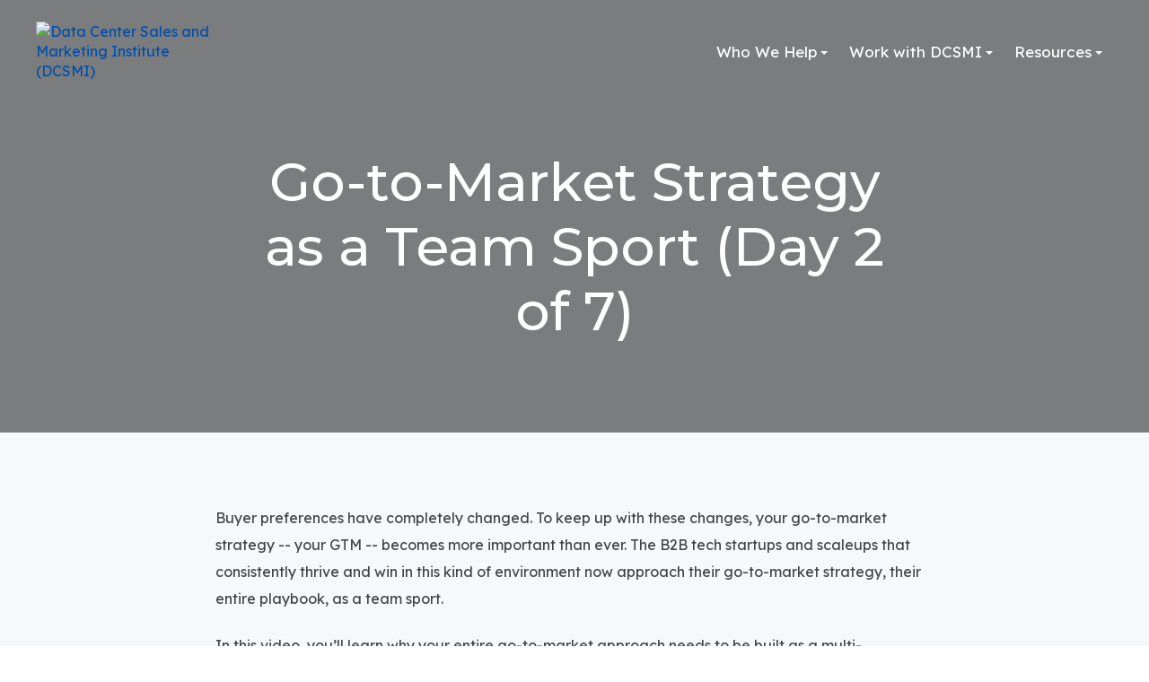

--- FILE ---
content_type: text/html; charset=UTF-8
request_url: https://www.dcsmi.com/go-to-market-strategy-101/go-to-market-strategy-as-a-team-sport
body_size: 12667
content:
<!doctype html><html lang="en"><head>
    <meta charset="utf-8">
    <title>Go-to-Market Strategy as a Team Sport (Day 2 of 7)</title>
    <link rel="shortcut icon" href="https://www.dcsmi.com/hubfs/1426642_SPHomeRunDesignNew_Hires_SocMedIcon_WhiteBG_080922-1.png">
    <meta name="description" content="Do you manage your go-to-market strategy as a team sport? Learn why your entire go-to-market approach needs to be built as a multi-disciplinary team sport.">
    
		
		
		
      
		
		
    
    <meta name="viewport" content="width=device-width, initial-scale=1">

    <script src="/hs/hsstatic/jquery-libs/static-1.1/jquery/jquery-1.7.1.js"></script>
<script>hsjQuery = window['jQuery'];</script>
    <meta property="og:description" content="Do you manage your go-to-market strategy as a team sport? Learn why your entire go-to-market approach needs to be built as a multi-disciplinary team sport.">
    <meta property="og:title" content="Go-to-Market Strategy as a Team Sport (Day 2 of 7)">
    <meta name="twitter:description" content="Do you manage your go-to-market strategy as a team sport? Learn why your entire go-to-market approach needs to be built as a multi-disciplinary team sport.">
    <meta name="twitter:title" content="Go-to-Market Strategy as a Team Sport (Day 2 of 7)">

    

    
    <style>
a.cta_button{-moz-box-sizing:content-box !important;-webkit-box-sizing:content-box !important;box-sizing:content-box !important;vertical-align:middle}.hs-breadcrumb-menu{list-style-type:none;margin:0px 0px 0px 0px;padding:0px 0px 0px 0px}.hs-breadcrumb-menu-item{float:left;padding:10px 0px 10px 10px}.hs-breadcrumb-menu-divider:before{content:'›';padding-left:10px}.hs-featured-image-link{border:0}.hs-featured-image{float:right;margin:0 0 20px 20px;max-width:50%}@media (max-width: 568px){.hs-featured-image{float:none;margin:0;width:100%;max-width:100%}}.hs-screen-reader-text{clip:rect(1px, 1px, 1px, 1px);height:1px;overflow:hidden;position:absolute !important;width:1px}
</style>

<link rel="stylesheet" href="https://www.dcsmi.com/hubfs/hub_generated/template_assets/1/52881881621/1768612277031/template_main.min.css">
<link rel="stylesheet" href="https://www.dcsmi.com/hubfs/hub_generated/template_assets/1/52881880987/1768612276744/template__aos.min.css">

  <style type="text/css">
    
    
			
    
    
    
    
    
    
    .header-main--fixed .header-main__container {
      background: rgba(242, 243, 245, 1.0);
    }
    
    .header-main__logo img {
      max-width: 200px;
    }
    
    .header-main--fixed .header-main__logo img {
      max-width: 133.33333333333334px;
    }
    
    
      .header-main--fixed .header-main__color-logo { display: block; }
      .header-main--fixed .header-main__white-logo { display: none; }
    
    
    @media (max-width: 1200px) {
      .header-main__logo img {
        max-width: 162.07455429497568px;
      }
    }
    
    
    
    
    

    
		
		  @media (min-width: 1200px) {
				.flyouts .hs-menu-depth-1.hs-item-has-children > a:after {
					border-top: 4px solid;
					border-right: 4px solid transparent;
					border-left: 4px solid transparent;
				}
				
				.flyouts .hs-menu-depth-1 ul .hs-item-has-children > a:after {
					border-top: 4px solid transparent;
					border-bottom: 4px solid transparent;
					border-left: 4px solid;
					position: absolute;
					top: 50%;
					transform: translateY(-33%);
					right: 12px;
				}
				
				.flyouts .hs-menu-depth-1 ul .hs-item-has-children > a:after,
				.flyouts .hs-menu-depth-1.hs-item-has-children > a:after {
					display: inline-block;
					width: 0;
					height: 0;
					margin-left: 4px;
					vertical-align: middle;
					content: "";
				}
			}
		
		
    .hs-menu-wrapper.flyouts .hs-menu-children-wrapper {
      background: rgba(255, 255, 255, 1.0);
      
    }
    
    @media (min-width: 1200px) {
      .hs-menu-wrapper.flyouts .hs-menu-children-wrapper {
        padding: 7px 10px;
        border-radius: 6px;
      }
    }
    
    .hs-menu-wrapper.flyouts .hs-menu-depth-1 > .hs-menu-children-wrapper:after {
      border-bottom-color: rgba(255, 255, 255, 1.0);
    }
    
    .hs-menu-wrapper.flyouts .hs-menu-children-wrapper a,
    .header-main__language-switcher .lang_list_class li a {
      font-size: 15px;
    }
		
		
    
    
    
    .header-main__menu-nav-wrapper .hs-menu-wrapper > ul > li > a:not(.header-main__cta),
    .header-main__language-switcher-label-current {
      
      text-transform: none;
      letter-spacing: 0px;
      font-size: 17px;
    }
    
    @media (min-width: 1200px) {
      .header-main:not(.header-main--fixed) .header-main__menu-nav-wrapper .hs-menu-wrapper > ul > li > a:not(.header-main__cta),
      .header-main:not(.header-main--fixed) .header-main__language-switcher-label-current {
        color: rgba(255, 255, 255, 1.0);
      }
      
      .header-main:not(.header-main--fixed) .header-main__container--white-with-navigation .header-main__menu-nav-wrapper .hs-menu-wrapper > ul > li > a:not(.header-main__cta) {
        color: #444;
      }

      .header-main:not(.header-main--fixed) .header-main__menu-nav-wrapper .hs-menu-wrapper > ul > li > a:not(.header-main__cta):hover {
        color: rgba(72, 130, 194, 1.0);
      }
      
      .header-main:not(.header-main--fixed) .header-main__container--white-with-navigation .header-main__menu-nav-wrapper .hs-menu-wrapper > ul > li > a:not(.header-main__cta):hover {
        color: #004EAF;
      }
      
      .header-main__language-switcher svg {
        fill: rgba(255, 255, 255, 1.0);
      }
      
      .header-main--fixed .hs-menu-wrapper > ul > li > a:not(.header-main__cta),
      .header-main--fixed .header-main__language-switcher-label-current {
        color: rgba(73, 74, 82, 1.0);
      }
    }
    
		.header-main--fixed .hs-menu-wrapper > ul > li > a:not(.header-main__cta):hover {
			opacity: .7;
		}
		
		
		
		.header-main__menu-nav-wrapper .hs-menu-wrapper > ul > li > a {
			padding: 0 12px;
		}
		
		@media (min-width: 1200px) {
			.header-main__menu-nav-wrapper .hs-menu-wrapper > ul > li > a {
				padding: 12px 12px;
			}
		}

		.header-main__menu-nav-wrapper .hs-menu-children-wrapper a,
    .header-main__language-switcher .lang_list_class li a {
      color: #004EAF;
      padding: 7px 10px;
      text-transform: none;
      letter-spacing: 0px;
    }
		
		@media (max-width: 1200px) {
			.header-main__menu-nav-wrapper .hs-menu-children-wrapper a {
				padding: 0 10px;
			}
		}
		
    .header-main__menu-nav-wrapper .hs-menu-children-wrapper a:hover,
    .header-main__language-switcher .lang_list_class li a:hover {
      color: #fff;
      background: #004EAF;
      padding-left: 14px;
			border-radius: 6px;
    }
		
		@media (max-width: 1200px) {
			.header-main__cta {
				font-size: 17px;
			}

			.header-main__language-switcher .lang_list_class li:first-child {
				border-radius: 6px 6px 0 0;
			}

			.header-main__language-switcher .lang_list_class li:last-child {
				border-radius: 0 0 6px 6px;
			}
    
			.header-main__language-switcher .lang_list_class {
				border-radius: 6px;
			}
		}
    
		
		
		
    
		
		  .top-bar--mobile {
				padding: 15px;
			}
		
  </style>


  <style>
    footer {
      background-color: rgba(242, 243, 245, 1.0);
    }
    
    footer * {
      color: #494A52;
    }
    
		
		
		.footer__main {
			flex: 0 350px;
		}
		
		.footer__social-link a {
			background: rgba(73, 74, 82, 0.12);
		}

		.footer__social-link a:hover {
			background: rgba(73, 74, 82, 0.34);
		}
		
    .footer__menu .hs-menu-depth-1 > a {
			text-transform: normal;
			margin-bottom: 0px;
		}
  </style>

<style>
  @font-face {
    font-family: "Montserrat";
    font-weight: 500;
    font-style: normal;
    font-display: swap;
    src: url("/_hcms/googlefonts/Montserrat/500.woff2") format("woff2"), url("/_hcms/googlefonts/Montserrat/500.woff") format("woff");
  }
  @font-face {
    font-family: "Montserrat";
    font-weight: 400;
    font-style: normal;
    font-display: swap;
    src: url("/_hcms/googlefonts/Montserrat/regular.woff2") format("woff2"), url("/_hcms/googlefonts/Montserrat/regular.woff") format("woff");
  }
  @font-face {
    font-family: "Montserrat";
    font-weight: 700;
    font-style: normal;
    font-display: swap;
    src: url("/_hcms/googlefonts/Montserrat/700.woff2") format("woff2"), url("/_hcms/googlefonts/Montserrat/700.woff") format("woff");
  }
  @font-face {
    font-family: "Lexend";
    font-weight: 400;
    font-style: normal;
    font-display: swap;
    src: url("/_hcms/googlefonts/Lexend/regular.woff2") format("woff2"), url("/_hcms/googlefonts/Lexend/regular.woff") format("woff");
  }
  @font-face {
    font-family: "Lexend";
    font-weight: 700;
    font-style: normal;
    font-display: swap;
    src: url("/_hcms/googlefonts/Lexend/700.woff2") format("woff2"), url("/_hcms/googlefonts/Lexend/700.woff") format("woff");
  }
</style>

    <script type="application/ld+json">
{
  "mainEntityOfPage" : {
    "@type" : "WebPage",
    "@id" : "https://www.dcsmi.com/go-to-market-strategy-101/go-to-market-strategy-as-a-team-sport"
  },
  "author" : {
    "name" : "Joshua Feinberg",
    "url" : "https://www.dcsmi.com/go-to-market-strategy-101/author/joshua-feinberg",
    "@type" : "Person"
  },
  "headline" : "Go-to-Market Strategy as a Team Sport (Day 2 of 7)",
  "datePublished" : "2022-12-13T15:55:41.000Z",
  "dateModified" : "2022-12-13T15:55:41.902Z",
  "publisher" : {
    "name" : "DCSMI, Inc.",
    "logo" : {
      "url" : "https://www.dcsmi.com/hubfs/DCSMI%20Logo%201280%20x%20720.png",
      "@type" : "ImageObject"
    },
    "@type" : "Organization"
  },
  "@context" : "https://schema.org",
  "@type" : "BlogPosting",
  "image" : [ "https://www.dcsmi.com/hubfs/Go-to-Market%20Strategy%20as%20a%20Team%20Sport%20(1200%20%C3%97%20627%20px).png" ]
}
</script>

<script src="https://www.dcsmi.com/hubfs/hub_generated/template_assets/1/52881881473/1768612276838/template_bundle.min.js"></script>
<script type="application/ld+json">
{"@context":"https://schema.org","@type":"VideoObject","contentUrl":"https://20590.fs1.hubspotusercontent-na1.net/hubfs/20590/Go-to-Market%20Strategy%20101/Go-to-Market-Strategy-as-a-Team-Sport-HubSpotVideo.mp4","dateModified":"2025-10-20T21:13:23.473Z","description":"Buyer preferences have completely changed. To keep up with these changes, your go-to-market strategy -- your GTM -- becomes more important than ever. The B2B tech startups and scaleups that consistently thrive and win in this kind of environment now approach their go-to-market strategy, their entire playbook, as a team sport.\n\nIn this video, you’ll learn why your entire go-to-market approach needs to be built as a multi-disciplinary team sport -- and what players your team must have to succeed with its growth plans and achieve its goals.","duration":"PT5M3.973S","height":1080,"name":"Go-to-Market Strategy as a Team Sport","thumbnailUrl":"https://api-na1.hubapi.com/filemanager/api/v3/files/thumbnail-redirect/94808311812?portalId=20590&size=medium","uploadDate":"2022-12-09T21:54:19.026Z","width":1920}</script>


    

<!-- Google tag (gtag.js) -->
<script async src="https://www.googletagmanager.com/gtag/js?id=AW-953613680"></script>
<script>
  window.dataLayer = window.dataLayer || [];
  function gtag(){dataLayer.push(arguments);}
  gtag('js', new Date());

  gtag('config', 'AW-953613680');
</script>
<link href="http://fonts.googleapis.com/css?family=Source+Sans+Pro:300,400,600,700" rel="stylesheet" type="text/css">
<link href="http://fonts.googleapis.com/css?family=Bitter:400,700" rel="stylesheet" type="text/css">
<link href="https://www.dcsmi.com/hs-fs/file-549530155-css/New_Images/js/flex-2.css" rel="stylesheet" type="text/css">
<script type="text/javascript" src="https://www.dcsmi.com/hs-fs/file-547602237-js/New_Images/js/jquery.flexslider-min.js"></script>
<link href="https://www.dcsmi.com/hs-fs/file-553831855-css/New_Images/js/jquery.sidr.light.css" rel="stylesheet" type="text/css">
<script type="text/javascript" src="https://www.dcsmi.com/hs-fs/file-553792650-js/New_Images/js/jquery.sidr.min.js"></script>

<script type="text/javascript">
/* <![CDATA[ */
var google_conversion_id = 953613680;
var google_custom_params = window.google_tag_params;
var google_remarketing_only = true;
/* ]]> */
</script>
<script type="text/javascript" src="//www.googleadservices.com/pagead/conversion.js">
</script>

<script src="https://www.sphomerun.com/hs-fs/hub/20590/hub_generated/template_assets/1495218760488/custom/page/Relentless/CompanyMain.min.js"></script>

<script type="text/javascript"> adroll_adv_id = "RMLEIPMZS5DK5JNXIAAWRJ"; adroll_pix_id = "ITEMG4M7QNF7NLXKHVON6T"; adroll_version = "2.0";  (function(w, d, e, o, a) { w.__adroll_loaded = true; w.adroll = w.adroll || []; w.adroll.f = [ 'setProperties', 'identify', 'track' ]; var roundtripUrl = "https://s.adroll.com/j/" + adroll_adv_id + "/roundtrip.js"; for (a = 0; a < w.adroll.f.length; a++) { w.adroll[w.adroll.f[a]] = w.adroll[w.adroll.f[a]] || (function(n) { return function() { w.adroll.push([ n, arguments ]) } })(w.adroll.f[a]) }  e = d.createElement('script'); o = d.getElementsByTagName('script')[0]; e.async = 1; e.src = roundtripUrl; o.parentNode.insertBefore(e, o); })(window, document); adroll.track("pageView"); </script> 
<meta name="facebook-domain-verification" content="320tvb1wla7u8s1t73s8438xn5t3tz">
<link rel="amphtml" href="https://www.dcsmi.com/go-to-market-strategy-101/go-to-market-strategy-as-a-team-sport?hs_amp=true">

<meta property="og:image" content="https://www.dcsmi.com/hubfs/Go-to-Market%20Strategy%20as%20a%20Team%20Sport%20(1200%20%C3%97%20627%20px).png">
<meta property="og:image:width" content="1200">
<meta property="og:image:height" content="627">
<meta property="og:image:alt" content="Go-to-Market Strategy as a Team Sport (Day 2 of 7)">
<meta name="twitter:image" content="https://www.dcsmi.com/hubfs/Go-to-Market%20Strategy%20as%20a%20Team%20Sport%20(1200%20%C3%97%20627%20px).png">
<meta name="twitter:image:alt" content="Go-to-Market Strategy as a Team Sport (Day 2 of 7)">

<meta property="og:url" content="https://www.dcsmi.com/go-to-market-strategy-101/go-to-market-strategy-as-a-team-sport">
<meta name="twitter:card" content="summary_large_image">

<link rel="canonical" href="https://www.dcsmi.com/go-to-market-strategy-101/go-to-market-strategy-as-a-team-sport">

<meta property="og:type" content="article">
<link rel="alternate" type="application/rss+xml" href="https://www.dcsmi.com/go-to-market-strategy-101/rss.xml">
<meta name="twitter:domain" content="www.dcsmi.com">
<script src="//platform.linkedin.com/in.js" type="text/javascript">
    lang: en_US
</script>

<meta http-equiv="content-language" content="en">






  <meta name="generator" content="HubSpot"></head>
  
	
	
  
  <body>
    <div class="body-wrapper   hs-content-id-94966798380 hs-blog-post hs-content-path-go-to-market-strategy-101-go-to-market-strategy-as hs-content-name-go-to-market-strategy-as-a-team-sport-day-2-of-7 hs-blog-name-go-to-market-strategy-101-free-7-day-ecourse hs-blog-id-94912224895 body-wrapper--default">
      
        <div id="hs_cos_wrapper_header" class="hs_cos_wrapper hs_cos_wrapper_widget hs_cos_wrapper_type_module" style="" data-hs-cos-general-type="widget" data-hs-cos-type="module">





<header class="header-main header-main--default sticky-menu-on " id="">
  

  <div class="row-fluid-wrapper header-main__container header-main__container--default">
    <div class="row-fluid">
      <div class="content-wrapper space-between">

        <div class="header-main__logo">
          
					
          
            
          

					
					
						
						
						<a href="/">
							<img src="https://www.dcsmi.com/hs-fs/hubfs/SPHR%20Logo%201280%20x%20720.png?width=1280&amp;height=720&amp;name=SPHR%20Logo%201280%20x%20720.png" alt="SP Home Run Inc." width="1280" height="720" class="header-main__white-logo false hide" srcset="https://www.dcsmi.com/hs-fs/hubfs/SPHR%20Logo%201280%20x%20720.png?width=640&amp;height=360&amp;name=SPHR%20Logo%201280%20x%20720.png 640w, https://www.dcsmi.com/hs-fs/hubfs/SPHR%20Logo%201280%20x%20720.png?width=1280&amp;height=720&amp;name=SPHR%20Logo%201280%20x%20720.png 1280w, https://www.dcsmi.com/hs-fs/hubfs/SPHR%20Logo%201280%20x%20720.png?width=1920&amp;height=1080&amp;name=SPHR%20Logo%201280%20x%20720.png 1920w, https://www.dcsmi.com/hs-fs/hubfs/SPHR%20Logo%201280%20x%20720.png?width=2560&amp;height=1440&amp;name=SPHR%20Logo%201280%20x%20720.png 2560w, https://www.dcsmi.com/hs-fs/hubfs/SPHR%20Logo%201280%20x%20720.png?width=3200&amp;height=1800&amp;name=SPHR%20Logo%201280%20x%20720.png 3200w, https://www.dcsmi.com/hs-fs/hubfs/SPHR%20Logo%201280%20x%20720.png?width=3840&amp;height=2160&amp;name=SPHR%20Logo%201280%20x%20720.png 3840w" sizes="(max-width: 1280px) 100vw, 1280px">
					  </a>
					

					
					
						
						
						<a href="/">
							<img src="https://www.dcsmi.com/hs-fs/hubfs/DCSMI%20Logo%201280%20x%20720.png?width=1280&amp;height=720&amp;name=DCSMI%20Logo%201280%20x%20720.png" alt="Data Center Sales and Marketing Institute (DCSMI)" width="1280" height="720" class="header-main__color-logo " srcset="https://www.dcsmi.com/hs-fs/hubfs/DCSMI%20Logo%201280%20x%20720.png?width=640&amp;height=360&amp;name=DCSMI%20Logo%201280%20x%20720.png 640w, https://www.dcsmi.com/hs-fs/hubfs/DCSMI%20Logo%201280%20x%20720.png?width=1280&amp;height=720&amp;name=DCSMI%20Logo%201280%20x%20720.png 1280w, https://www.dcsmi.com/hs-fs/hubfs/DCSMI%20Logo%201280%20x%20720.png?width=1920&amp;height=1080&amp;name=DCSMI%20Logo%201280%20x%20720.png 1920w, https://www.dcsmi.com/hs-fs/hubfs/DCSMI%20Logo%201280%20x%20720.png?width=2560&amp;height=1440&amp;name=DCSMI%20Logo%201280%20x%20720.png 2560w, https://www.dcsmi.com/hs-fs/hubfs/DCSMI%20Logo%201280%20x%20720.png?width=3200&amp;height=1800&amp;name=DCSMI%20Logo%201280%20x%20720.png 3200w, https://www.dcsmi.com/hs-fs/hubfs/DCSMI%20Logo%201280%20x%20720.png?width=3840&amp;height=2160&amp;name=DCSMI%20Logo%201280%20x%20720.png 3840w" sizes="(max-width: 1280px) 100vw, 1280px">
							<span class="hide-text">SP Home Run Inc.</span>
					  </a>
					
        </div>

        
        
          <div class="header-main__menu-nav-container">
            <div class="header-main__menu-nav-wrapper">
              <div id="hs_menu_wrapper_header_" class="hs-menu-wrapper active-branch flyouts hs-menu-flow-horizontal" role="navigation" data-sitemap-name="default" data-menu-id="149772281231" aria-label="Navigation Menu">
 <ul role="menu">
  <li class="hs-menu-item hs-menu-depth-1 hs-item-has-children" role="none"><a href="https://www.dcsmi.com/who-we-help-dcsmi-the-data-center-sales-marketing-institute" aria-haspopup="true" aria-expanded="false" role="menuitem">Who We Help</a>
   <ul role="menu" class="hs-menu-children-wrapper">
    <li class="hs-menu-item hs-menu-depth-2 hs-item-has-children" role="none"><a href="https://www.dcsmi.com/data-center-go-to-market-gtm-teams" role="menuitem">Data Center Go-to-Market Teams</a>
     <ul role="menu" class="hs-menu-children-wrapper">
      <li class="hs-menu-item hs-menu-depth-3" role="none"><a href="https://www.dcsmi.com/data-center-sales-teams-and-chief-revenue-officers-cros" role="menuitem">Data Center Sales Leader/CRO</a></li>
      <li class="hs-menu-item hs-menu-depth-3" role="none"><a href="https://www.dcsmi.com/data-center-marketing-teams-and-chief-marketing-officers-cmos" role="menuitem">Data Center Marketing Leader/CMO</a></li>
      <li class="hs-menu-item hs-menu-depth-3" role="none"><a href="https://www.dcsmi.com/data-center-customer-success-cs-teams" role="menuitem">Data Center Customer Success Leader/CCO</a></li>
      <li class="hs-menu-item hs-menu-depth-3" role="none"><a href="https://www.dcsmi.com/data-center-product-managers-and-their-leaders" role="menuitem">Data Center Product Leader/CPO</a></li>
      <li class="hs-menu-item hs-menu-depth-3" role="none"><a href="https://www.dcsmi.com/data-center-channel-partner-teams-and-channel-chiefs" role="menuitem">Data Center Channel Partner Leader/Chief</a></li>
      <li class="hs-menu-item hs-menu-depth-3" role="none"><a href="https://www.dcsmi.com/data-center-provider-ceos-colocation-wholesale-hyperscale-or-edge" role="menuitem">Data Center C-Level Executive Sponsor</a></li>
     </ul></li>
    <li class="hs-menu-item hs-menu-depth-2 hs-item-has-children" role="none"><a href="https://www.dcsmi.com/data-center-providers-and-go-to-market-strategy-gtm-for-growth" role="menuitem">Data Center Providers</a>
     <ul role="menu" class="hs-menu-children-wrapper">
      <li class="hs-menu-item hs-menu-depth-3" role="none"><a href="https://www.dcsmi.com/colocation-data-center-providers-and-go-to-market-strategy-gtm-for-growth" role="menuitem">Colocation Data Center Providers</a></li>
      <li class="hs-menu-item hs-menu-depth-3" role="none"><a href="https://www.dcsmi.com/wholesale-data-center-providers-and-go-to-market-strategy-gtm-for-growth" role="menuitem">Wholesale Data Center Providers</a></li>
      <li class="hs-menu-item hs-menu-depth-3" role="none"><a href="https://www.dcsmi.com/hyperscale-data-center-providers-and-go-to-market-strategy-gtm-for-growth" role="menuitem">Hyperscale Data Center Providers</a></li>
      <li class="hs-menu-item hs-menu-depth-3" role="none"><a href="https://www.dcsmi.com/edge-data-center-providers-and-go-to-market-strategy-gtm-for-growth" role="menuitem">Edge Data Center Providers</a></li>
      <li class="hs-menu-item hs-menu-depth-3" role="none"><a href="https://www.dcsmi.com/modular-data-center-providers-and-go-to-market-strategy-gtm-for-growth" role="menuitem">Modular Data Center Providers</a></li>
     </ul></li>
    <li class="hs-menu-item hs-menu-depth-2" role="none"><a href="https://www.dcsmi.com/data-center-technology-companies-and-go-to-market-strategy-gtm-for-growth" role="menuitem">Data Center Technology Companies</a></li>
    <li class="hs-menu-item hs-menu-depth-2" role="none"><a href="https://www.dcsmi.com/data-center-facilities-companies-and-go-to-market-strategy-gtm-for-growth" role="menuitem">Data Center Facilities Companies</a></li>
    <li class="hs-menu-item hs-menu-depth-2" role="none"><a href="https://www.dcsmi.com/data-center-construction-data-center-real-estate-companies-and-go-to-market-strategy-gtm-for-growth" role="menuitem">Data Center Construction and Real Estate Companies</a></li>
    <li class="hs-menu-item hs-menu-depth-2" role="none"><a href="https://www.dcsmi.com/data-center-sales-and-marketing-companies-and-go-to-market-strategy-gtm-for-growth" role="menuitem">Data Center Sales and Marketing Companies</a></li>
   </ul></li>
  <li class="hs-menu-item hs-menu-depth-1 hs-item-has-children" role="none"><a href="https://www.dcsmi.com/dcsmi-professional-services-modern-go-to-market-for-the-data-center-industry-lp" aria-haspopup="true" aria-expanded="false" role="menuitem">Work with DCSMI</a>
   <ul role="menu" class="hs-menu-children-wrapper">
    <li class="hs-menu-item hs-menu-depth-2" role="none"><a href="https://www.dcsmi.com/quick" role="menuitem" target="_blank" rel="noopener">Quick Connect</a></li>
    <li class="hs-menu-item hs-menu-depth-2" role="none"><a href="https://www.dcsmi.com/dcsmi-decision-makers-mastermind-modernize-your-go-to-market-win-more-deals-lp" role="menuitem">Mastermind</a></li>
    <li class="hs-menu-item hs-menu-depth-2" role="none"><a href="https://www.dcsmi.com/dcsmi-thought-leadership-launchpad-lp" role="menuitem">Launchpad</a></li>
    <li class="hs-menu-item hs-menu-depth-2" role="none"><a href="https://www.dcsmi.com/dcsmi-organic-thought-leadership-accelerator-lp" role="menuitem">Accelerator</a></li>
   </ul></li>
  <li class="hs-menu-item hs-menu-depth-1 hs-item-has-children" role="none"><a href="javascript:;" aria-haspopup="true" aria-expanded="false" role="menuitem">Resources</a>
   <ul role="menu" class="hs-menu-children-wrapper">
    <li class="hs-menu-item hs-menu-depth-2" role="none"><a href="https://www.dcsmi.com/training-courses-and-blueprints-on-go-to-market-strategy-lp" role="menuitem">Training Courses and Blueprints</a></li>
    <li class="hs-menu-item hs-menu-depth-2" role="none"><a href="https://www.dcsmi.com/data-center-sales-and-marketing-newsletter-dcsmi-lp" role="menuitem">Data Center Sales and Marketing Newsletter</a></li>
    <li class="hs-menu-item hs-menu-depth-2" role="none"><a href="https://www.dcsmi.com/podcast" role="menuitem" target="_blank" rel="noopener">Data Center Go-to-Market Podcast</a></li>
    <li class="hs-menu-item hs-menu-depth-2" role="none"><a href="https://www.dcsmi.com/data-center-sales-and-marketing-webinars-lp" role="menuitem">Data Center Sales and Marketing Webinars</a></li>
    <li class="hs-menu-item hs-menu-depth-2" role="none"><a href="https://www.dcsmi.com/blog" role="menuitem">Data Center Sales and Marketing Blog</a></li>
    <li class="hs-menu-item hs-menu-depth-2" role="none"><a href="https://www.dcsmi.com/frequently-asked-questions-faqs-about-the-data-center-sales-marketing-institute" role="menuitem">Frequently Asked Questions (FAQs)</a></li>
    <li class="hs-menu-item hs-menu-depth-2" role="none"><a href="https://www.dcsmi.com/about-the-data-center-sales-and-marketing-institute" role="menuitem">About DCSMI</a></li>
    <li class="hs-menu-item hs-menu-depth-2" role="none"><a href="https://www.dcsmi.com/contact-dcsmi-the-data-center-sales-and-marketing-institute" role="menuitem">Contact DCSMI</a></li>
   </ul></li>
 </ul>
</div>
							
							
							
							
							
							
							
							
							
								
							
              
              
							
							
              
							
            </div>
          </div>

          <a class="header-main__mobile-menu-btn hide-on-desktop">
            <span></span>
            <span></span>
            <span></span>
          </a>
        
      </div><!-- .content-wrapper.space-between -->
    </div><!-- .row-fluid -->
  </div><!-- .row-fluid-wrapper.header-main__container -->
</header>





</div>
      

      
<main class="body-container-wrapper">
  <div class="body-container body-container--blog-post">
		
		<div class="banner banner--blog" style="background-image:url(https://www.sphomerun.com/hubfs/SPHR%20Headers%200821.png)">
			<div class="banner__inner">
				<h1><span id="hs_cos_wrapper_name" class="hs_cos_wrapper hs_cos_wrapper_meta_field hs_cos_wrapper_type_text" style="" data-hs-cos-general-type="meta_field" data-hs-cos-type="text">Go-to-Market Strategy as a Team Sport (Day 2 of 7)</span></h1>
	
<!--	commented out blog publish date time in blog post header   -->		
<!--		  -->		
		
				
			</div>
		</div>
		
		
		<div class="content-wrapper dnd-section">
			<article class="blog-post">
				<span id="hs_cos_wrapper_post_body" class="hs_cos_wrapper hs_cos_wrapper_meta_field hs_cos_wrapper_type_rich_text" style="" data-hs-cos-general-type="meta_field" data-hs-cos-type="rich_text"><p>Buyer preferences have completely changed. To keep up with these changes, your go-to-market strategy -- your GTM -- becomes more important than ever. The B2B tech startups and scaleups that consistently thrive and win in this kind of environment now approach their go-to-market strategy, their entire playbook, as a team sport.</p>
<p>In this video, you’ll learn why your entire go-to-market approach needs to be built as a multi-disciplinary team sport -- and what players your team must have to succeed with its growth plans and achieve its goals.</p>
<!--more-->
<p>&nbsp;</p>
<p>&nbsp;</p>
<div class="hs-video-widget" data-hsv-embed-id="e0190708-0059-4576-913b-972cfb51652d">
  <div class="hs-video-container" style="max-width: 1920px; margin: 0 auto;">
    <div class="hs-video-wrapper" style="position: relative; height: 0; padding-bottom: 56.25%">
      <iframe data-hsv-src="https://play.hubspotvideo.com/v/20590/id/94808311813?ca=CTA_c18499e0-8e33-4815-b2c8-017b786b330e_POST__" referrerpolicy="origin" sandbox="allow-forms allow-scripts allow-same-origin allow-popups" allow="autoplay; fullscreen;" style="position: absolute !important; width: 100% !important; height: 100% !important; left: 0; top: 0; border: 0 none; pointer-events: initial" title="HubSpot Video" loading="lazy" data-hsv-id="94808311813" data-hsv-style="" data-hsv-width="1920" data-hsv-height="1080" data-hsv-autoplay="false" data-hsv-loop="false" data-hsv-muted="false" data-hsv-hidden-controls="false" data-hsv-full-width="false"></iframe>
    </div>
  </div>
</div>
<p>&nbsp;</p>
<p style="text-align: center;"><!--HubSpot Call-to-Action Code --><span class="hs-cta-wrapper" id="hs-cta-wrapper-2e9ea24c-3660-4a61-9e43-a42b3513d9ec"><span class="hs-cta-node hs-cta-2e9ea24c-3660-4a61-9e43-a42b3513d9ec" id="hs-cta-2e9ea24c-3660-4a61-9e43-a42b3513d9ec"><!--[if lte IE 8]><div id="hs-cta-ie-element"></div><![endif]--><a href="https://cta-redirect.hubspot.com/cta/redirect/20590/2e9ea24c-3660-4a61-9e43-a42b3513d9ec" target="_blank" rel="noopener"><img class="hs-cta-img" id="hs-cta-img-2e9ea24c-3660-4a61-9e43-a42b3513d9ec" style="border-width:0px;" src="https://no-cache.hubspot.com/cta/default/20590/2e9ea24c-3660-4a61-9e43-a42b3513d9ec.png" alt="Enroll Today in&nbsp; Go-to-Market Strategy Reboot Camp"></a></span><script charset="utf-8" src="/hs/cta/cta/current.js"></script><script type="text/javascript"> hbspt.cta._relativeUrls=true;hbspt.cta.load(20590, '2e9ea24c-3660-4a61-9e43-a42b3513d9ec', {"useNewLoader":"true","region":"na1"}); </script></span><!-- end HubSpot Call-to-Action Code --></p>
<p>So before we get into the specifics of your company’s go-to-market team, let’s understand how we got here.<br><br>The latest research from Gartner found that 83% of a typical B2B purchase decision -- researching, comparing options, and evaluating pricing -- happens before a potential buyer engages with a vendor.<br><br>That’s a huge difference in buyer behaviors compared to just a few years earlier. For the better part of a decade, buyers were heavily influenced by digital media -- by content.&nbsp;<br><br>But more recently, self-service, self-propelled buyer’s journeys became the overwhelmingly predominant buyer’s journey for most buyers of B2B software as a service (SaaS), FinTech, and infrastructure.<br><br>And McKinsey &amp; Company discovered that 70% to 80% of B2B decision-makers now prefer to make decisions digitally.<br><br>In other words -- without talking with a human.</p>
<h2>What’s the glue that brings this all together, the fuel that makes this all happen?</h2>
<p>In its B2B Thought Leadership Impact Report, LinkedIn, in partnership with Edelman, concluded that “thought leadership remains critical to customer engagement but breaking through the noise is harder than ever.”<br><br>So when we think about a sports metaphor, regardless of whether you’re talking about basketball, football or soccer, baseball, hockey, or any other team sport, on the front of the team jerseys, everyone’s playing for the same team:</p>
<h2>Your company’s go-to-market team.</h2>
<p>But when each player turns around and reveals the back of their jerseys, you’ll find that your GTM team is comprised of players from diverse, interdisciplinary backgrounds:<br>marketing, sales, customer success, and product. &nbsp;<br><br>Your sales team won't get in front of most potential buyers without effective marketing in today’s buying environment for SaaS, FinTech, and infrastructure technology.<br><br>And in the sales-driven go-to-market playbook, your marketing team won’t get sales opportunities over the finish line to closed won without great collaboration with your sales team.<br><br>And in a world where most technology is subscribed to as a service, in a recurring revenue-based business, operating expenditures rather than capital expenditures, the initial sign-up, the sales opportunity going to closed won is just the starting point -- not the finish line, not even close.<br><br>So your customer success (CS) team must partner with sales so that your clients have a seamless experience with their onboarding -- for a predictable path to the initial value, intended value, and extended value -- driving potential expansion revenue.<br><br>And no matter how talented and exceptional your marketing, sales, and customer success professionals are, you still need a great product or service to sell, that solves true business problems, creates great impact within your clients’ companies, and delivers a solid return on investment. For that, your product team takes the lead, along with incredibly valuable feedback from the other customer-facing players on your GTM team in marketing, sales, and customer success.<br><br>How have you reconfigured your go-to-market playbook, strategy, and team to survive and thrive in today’s buyer-centric, digitally-propelled purchase cycle? Let me know in the comments section down below.</p>
<p>And do you know someone else who could also benefit from this video on Go-to-Market Strategy as a Team Sport? Be sure to share it with them.&nbsp;</p>
<p><!--HubSpot Call-to-Action Code --><span class="hs-cta-wrapper" id="hs-cta-wrapper-2e9ea24c-3660-4a61-9e43-a42b3513d9ec"><span class="hs-cta-node hs-cta-2e9ea24c-3660-4a61-9e43-a42b3513d9ec" id="hs-cta-2e9ea24c-3660-4a61-9e43-a42b3513d9ec"><!--[if lte IE 8]><div id="hs-cta-ie-element"></div><![endif]--><a href="https://cta-redirect.hubspot.com/cta/redirect/20590/2e9ea24c-3660-4a61-9e43-a42b3513d9ec" target="_blank" rel="noopener"><img class="hs-cta-img" id="hs-cta-img-2e9ea24c-3660-4a61-9e43-a42b3513d9ec" style="border-width:0px;margin: 0 auto; display: block; margin-top: 20px; margin-bottom: 20px" src="https://no-cache.hubspot.com/cta/default/20590/2e9ea24c-3660-4a61-9e43-a42b3513d9ec.png" alt="Enroll Today in&nbsp; Go-to-Market Strategy Reboot Camp" align="middle"></a></span><script charset="utf-8" src="/hs/cta/cta/current.js"></script><script type="text/javascript"> hbspt.cta._relativeUrls=true;hbspt.cta.load(20590, '2e9ea24c-3660-4a61-9e43-a42b3513d9ec', {"useNewLoader":"true","region":"na1"}); </script></span><!-- end HubSpot Call-to-Action Code --></p>
<p>&nbsp;</p></span>
				
				
          <div class="blog-post__tags">
            <span id="hs_cos_wrapper_" class="hs_cos_wrapper hs_cos_wrapper_widget hs_cos_wrapper_type_icon" style="" data-hs-cos-general-type="widget" data-hs-cos-type="icon"><svg version="1.0" xmlns="http://www.w3.org/2000/svg" viewbox="0 0 512 512" width="12" aria-hidden="true"><g id="tag1_layer"><path d="M0 252.118V48C0 21.49 21.49 0 48 0h204.118a48 48 0 0 1 33.941 14.059l211.882 211.882c18.745 18.745 18.745 49.137 0 67.882L293.823 497.941c-18.745 18.745-49.137 18.745-67.882 0L14.059 286.059A48 48 0 0 1 0 252.118zM112 64c-26.51 0-48 21.49-48 48s21.49 48 48 48 48-21.49 48-48-21.49-48-48-48z" /></g></svg></span>
            
              <a class="blog-post__tag-link" href="https://www.dcsmi.com/go-to-market-strategy-101/tag/go-to-market-strategy-101">Go-to-Market Strategy 101</a>
            
          </div>
        
				
				<div class="text-center mt-l">
					<h5>Like it? Share it:</h5>
					<div class="blog-post__share mb-xl">
						<a title="Share on Twitter" href="https://twitter.com/intent/tweet?url=https://www.dcsmi.com/go-to-market-strategy-101/go-to-market-strategy-as-a-team-sport" rel="noreferrer" class="blog-post__share-twitter">
							<svg version="1.0" xmlns="http://www.w3.org/2000/svg" viewbox="0 0 512 512" width="21" height="21" aria-labelledby="twitter2" role="img"><title id="twitter2">Twitter</title><g id="twitter2_layer"><path d="M459.37 151.716c.325 4.548.325 9.097.325 13.645 0 138.72-105.583 298.558-298.558 298.558-59.452 0-114.68-17.219-161.137-47.106 8.447.974 16.568 1.299 25.34 1.299 49.055 0 94.213-16.568 130.274-44.832-46.132-.975-84.792-31.188-98.112-72.772 6.498.974 12.995 1.624 19.818 1.624 9.421 0 18.843-1.3 27.614-3.573-48.081-9.747-84.143-51.98-84.143-102.985v-1.299c13.969 7.797 30.214 12.67 47.431 13.319-28.264-18.843-46.781-51.005-46.781-87.391 0-19.492 5.197-37.36 14.294-52.954 51.655 63.675 129.3 105.258 216.365 109.807-1.624-7.797-2.599-15.918-2.599-24.04 0-57.828 46.782-104.934 104.934-104.934 30.213 0 57.502 12.67 76.67 33.137 23.715-4.548 46.456-13.32 66.599-25.34-7.798 24.366-24.366 44.833-46.132 57.827 21.117-2.273 41.584-8.122 60.426-16.243-14.292 20.791-32.161 39.308-52.628 54.253z" /></g></svg>
						</a>
						<a title="Share on LinkedIn" href="https://www.linkedin.com/shareArticle?mini=true&amp;url=https://www.dcsmi.com/go-to-market-strategy-101/go-to-market-strategy-as-a-team-sport" rel="noreferrer" class="blog-post__share-linkedin">
							<svg version="1.0" xmlns="http://www.w3.org/2000/svg" viewbox="0 0 448 512" width="21" height="21" aria-labelledby="linkedin3" role="img"><title id="linkedin3">LinkedIn</title><g id="linkedin3_layer"><path d="M416 32H31.9C14.3 32 0 46.5 0 64.3v383.4C0 465.5 14.3 480 31.9 480H416c17.6 0 32-14.5 32-32.3V64.3c0-17.8-14.4-32.3-32-32.3zM135.4 416H69V202.2h66.5V416zm-33.2-243c-21.3 0-38.5-17.3-38.5-38.5S80.9 96 102.2 96c21.2 0 38.5 17.3 38.5 38.5 0 21.3-17.2 38.5-38.5 38.5zm282.1 243h-66.4V312c0-24.8-.5-56.7-34.5-56.7-34.6 0-39.9 27-39.9 54.9V416h-66.4V202.2h63.7v29.2h.9c8.9-16.8 30.6-34.5 62.9-34.5 67.2 0 79.7 44.3 79.7 101.9V416z" /></g></svg>
						</a>
						<a title="Share on Facebook" href="https://www.facebook.com/sharer/sharer.php?u=https://www.dcsmi.com/go-to-market-strategy-101/go-to-market-strategy-as-a-team-sport" rel="noreferrer" class="blog-post__share-facebook">
							<svg version="1.0" xmlns="http://www.w3.org/2000/svg" viewbox="0 0 448 512" width="21" height="21" aria-labelledby="facebook-square4" role="img"><title id="facebook-square4">Facebook</title><g id="facebook-square4_layer"><path d="M448 80v352c0 26.5-21.5 48-48 48h-85.3V302.8h60.6l8.7-67.6h-69.3V192c0-19.6 5.4-32.9 33.5-32.9H384V98.7c-6.2-.8-27.4-2.7-52.2-2.7-51.6 0-87 31.5-87 89.4v49.9H184v67.6h60.9V480H48c-26.5 0-48-21.5-48-48V80c0-26.5 21.5-48 48-48h352c26.5 0 48 21.5 48 48z" /></g></svg>
						</a>
					</div>
				</div>
			</article>
			
			
			
			
			
			
			
			
			

<!--	commented out you may also like recent posts   -->    
<!--	<div class="blog-recent-posts widget-span dnd-section">
			<div class="text-center">
				  <h3>You may also like</h3> 
				</div> -->

<!--	commented out you may also like recent posts   -->          
<!--				<div class="blog-recent-posts__list flex-container flex-container--3-col flex-container--wrap flex-container--center">
					
  
				<div class="item-with-image">
					
						<a href="https://www.dcsmi.com/go-to-market-strategy-101/rapidly-changing-buyer-behavior-day-1-of-7">
							<span class="item-with-image__image lazy" data-bg="https://20590.fs1.hubspotusercontent-na1.net/hubfs/20590/Rapidly%20Changing%20Buyer%20Behavior%20%281200%20%C3%97%20627%20px%29.png">Rapidly Changing Buyer Behavior (Day 1 of 7)</span>
						</a>
					
					<div class="item-with-image__inner-content">
						<h5 class="margin-0"><a href="https://www.dcsmi.com/go-to-market-strategy-101/rapidly-changing-buyer-behavior-day-1-of-7">Rapidly Changing Buyer Behavior (Day 1 of 7)</a></h5>
						<small>13 December, 2022</small>

						<p class="item-with-image__text mt-m">Buyer behavior is changing fast! These rapidly changing customer behaviors have caught many B2B SaaS, FinTech, and infra...</p>

						<div class="flex-container space-between">
							<p class="item-with-image__text"><a title="Read this article" href="https://www.dcsmi.com/go-to-market-strategy-101/rapidly-changing-buyer-behavior-day-1-of-7">Read this article</a></p>
							<span class="item-with-image__share">
								<a title="Share on Twitter" href="https://twitter.com/intent/tweet?url=https://www.dcsmi.com/go-to-market-strategy-101/rapidly-changing-buyer-behavior-day-1-of-7" rel="noreferrer">
									<svg version="1.0" xmlns="http://www.w3.org/2000/svg" viewBox="0 0 512 512" width="14" height="14" aria-labelledby="twitter5" role="img"><title id="twitter5">Twitter</title><g id="twitter5_layer"><path d="M459.37 151.716c.325 4.548.325 9.097.325 13.645 0 138.72-105.583 298.558-298.558 298.558-59.452 0-114.68-17.219-161.137-47.106 8.447.974 16.568 1.299 25.34 1.299 49.055 0 94.213-16.568 130.274-44.832-46.132-.975-84.792-31.188-98.112-72.772 6.498.974 12.995 1.624 19.818 1.624 9.421 0 18.843-1.3 27.614-3.573-48.081-9.747-84.143-51.98-84.143-102.985v-1.299c13.969 7.797 30.214 12.67 47.431 13.319-28.264-18.843-46.781-51.005-46.781-87.391 0-19.492 5.197-37.36 14.294-52.954 51.655 63.675 129.3 105.258 216.365 109.807-1.624-7.797-2.599-15.918-2.599-24.04 0-57.828 46.782-104.934 104.934-104.934 30.213 0 57.502 12.67 76.67 33.137 23.715-4.548 46.456-13.32 66.599-25.34-7.798 24.366-24.366 44.833-46.132 57.827 21.117-2.273 41.584-8.122 60.426-16.243-14.292 20.791-32.161 39.308-52.628 54.253z"/></g></svg>
								</a>
								<a title="Share on LinkedIn" href="https://www.linkedin.com/shareArticle?mini=true&url=https://www.dcsmi.com/go-to-market-strategy-101/rapidly-changing-buyer-behavior-day-1-of-7" rel="noreferrer">
									<svg version="1.0" xmlns="http://www.w3.org/2000/svg" viewBox="0 0 448 512" width="14" height="14" aria-labelledby="linkedin-in6" role="img"><title id="linkedin-in6">LinkedIn</title><g id="linkedin-in6_layer"><path d="M100.3 480H7.4V180.9h92.9V480zM53.8 140.1C24.1 140.1 0 115.5 0 85.8 0 56.1 24.1 32 53.8 32c29.7 0 53.8 24.1 53.8 53.8 0 29.7-24.1 54.3-53.8 54.3zM448 480h-92.7V334.4c0-34.7-.7-79.2-48.3-79.2-48.3 0-55.7 37.7-55.7 76.7V480h-92.8V180.9h89.1v40.8h1.3c12.4-23.5 42.7-48.3 87.9-48.3 94 0 111.3 61.9 111.3 142.3V480z"/></g></svg>
								</a>
								<a title="Share on Facebook" href="https://www.facebook.com/sharer/sharer.php?u=https://www.dcsmi.com/go-to-market-strategy-101/rapidly-changing-buyer-behavior-day-1-of-7" rel="noreferrer">
									<svg version="1.0" xmlns="http://www.w3.org/2000/svg" viewBox="0 0 264 512" width="14" height="14" aria-labelledby="facebook-f7" role="img"><title id="facebook-f7">Facebook</title><g id="facebook-f7_layer"><path d="M76.7 512V283H0v-91h76.7v-71.7C76.7 42.4 124.3 0 193.8 0c33.3 0 61.9 2.5 70.2 3.6V85h-48.2c-37.8 0-45.1 18-45.1 44.3V192H256l-11.7 91h-73.6v229"/></g></svg>
								</a>
							</span>
						</div>
					</div>
				</div>
			

  
				<div class="item-with-image">
					
						<a href="https://www.dcsmi.com/go-to-market-strategy-101/marketing-to-sales-handoff-and-the-four-quadrants">
							<span class="item-with-image__image lazy" data-bg="https://20590.fs1.hubspotusercontent-na1.net/hubfs/20590/Marketing%20to%20Sales%20Handoff%20and%20the%20Four%20Quadrants%20%281200%20%C3%97%20627%20px%29.png">Marketing to Sales Handoff and the Four Quadrants (Day 7 of 7)</span>
						</a>
					
					<div class="item-with-image__inner-content">
						<h5 class="margin-0"><a href="https://www.dcsmi.com/go-to-market-strategy-101/marketing-to-sales-handoff-and-the-four-quadrants">Marketing to Sales Handoff and the Four Quadrants (Day 7 of 7)</a></h5>
						<small>13 December, 2022</small>

						<p class="item-with-image__text mt-m">As B2B buyer preferences change, the marketing to sales handoff has become increasingly complicated -- yet more importan...</p>

						<div class="flex-container space-between">
							<p class="item-with-image__text"><a title="Read this article" href="https://www.dcsmi.com/go-to-market-strategy-101/marketing-to-sales-handoff-and-the-four-quadrants">Read this article</a></p>
							<span class="item-with-image__share">
								<a title="Share on Twitter" href="https://twitter.com/intent/tweet?url=https://www.dcsmi.com/go-to-market-strategy-101/marketing-to-sales-handoff-and-the-four-quadrants" rel="noreferrer">
									<svg version="1.0" xmlns="http://www.w3.org/2000/svg" viewBox="0 0 512 512" width="14" height="14" aria-labelledby="twitter8" role="img"><title id="twitter8">Twitter</title><g id="twitter8_layer"><path d="M459.37 151.716c.325 4.548.325 9.097.325 13.645 0 138.72-105.583 298.558-298.558 298.558-59.452 0-114.68-17.219-161.137-47.106 8.447.974 16.568 1.299 25.34 1.299 49.055 0 94.213-16.568 130.274-44.832-46.132-.975-84.792-31.188-98.112-72.772 6.498.974 12.995 1.624 19.818 1.624 9.421 0 18.843-1.3 27.614-3.573-48.081-9.747-84.143-51.98-84.143-102.985v-1.299c13.969 7.797 30.214 12.67 47.431 13.319-28.264-18.843-46.781-51.005-46.781-87.391 0-19.492 5.197-37.36 14.294-52.954 51.655 63.675 129.3 105.258 216.365 109.807-1.624-7.797-2.599-15.918-2.599-24.04 0-57.828 46.782-104.934 104.934-104.934 30.213 0 57.502 12.67 76.67 33.137 23.715-4.548 46.456-13.32 66.599-25.34-7.798 24.366-24.366 44.833-46.132 57.827 21.117-2.273 41.584-8.122 60.426-16.243-14.292 20.791-32.161 39.308-52.628 54.253z"/></g></svg>
								</a>
								<a title="Share on LinkedIn" href="https://www.linkedin.com/shareArticle?mini=true&url=https://www.dcsmi.com/go-to-market-strategy-101/marketing-to-sales-handoff-and-the-four-quadrants" rel="noreferrer">
									<svg version="1.0" xmlns="http://www.w3.org/2000/svg" viewBox="0 0 448 512" width="14" height="14" aria-labelledby="linkedin-in9" role="img"><title id="linkedin-in9">LinkedIn</title><g id="linkedin-in9_layer"><path d="M100.3 480H7.4V180.9h92.9V480zM53.8 140.1C24.1 140.1 0 115.5 0 85.8 0 56.1 24.1 32 53.8 32c29.7 0 53.8 24.1 53.8 53.8 0 29.7-24.1 54.3-53.8 54.3zM448 480h-92.7V334.4c0-34.7-.7-79.2-48.3-79.2-48.3 0-55.7 37.7-55.7 76.7V480h-92.8V180.9h89.1v40.8h1.3c12.4-23.5 42.7-48.3 87.9-48.3 94 0 111.3 61.9 111.3 142.3V480z"/></g></svg>
								</a>
								<a title="Share on Facebook" href="https://www.facebook.com/sharer/sharer.php?u=https://www.dcsmi.com/go-to-market-strategy-101/marketing-to-sales-handoff-and-the-four-quadrants" rel="noreferrer">
									<svg version="1.0" xmlns="http://www.w3.org/2000/svg" viewBox="0 0 264 512" width="14" height="14" aria-labelledby="facebook-f10" role="img"><title id="facebook-f10">Facebook</title><g id="facebook-f10_layer"><path d="M76.7 512V283H0v-91h76.7v-71.7C76.7 42.4 124.3 0 193.8 0c33.3 0 61.9 2.5 70.2 3.6V85h-48.2c-37.8 0-45.1 18-45.1 44.3V192H256l-11.7 91h-73.6v229"/></g></svg>
								</a>
							</span>
						</div>
					</div>
				</div>
			

  
				<div class="item-with-image">
					
						<a href="https://www.dcsmi.com/go-to-market-strategy-101/startup-content-marketing-strategy-for-strangers">
							<span class="item-with-image__image lazy" data-bg="https://20590.fs1.hubspotusercontent-na1.net/hubfs/20590/Startup%20Content%20Marketing%20Strategy%20for%20Strangers%20%281200%20%C3%97%20627%20px%29.png">Startup Content Marketing Strategy for Strangers (Day 4 of 7)</span>
						</a>
					
					<div class="item-with-image__inner-content">
						<h5 class="margin-0"><a href="https://www.dcsmi.com/go-to-market-strategy-101/startup-content-marketing-strategy-for-strangers">Startup Content Marketing Strategy for Strangers (Day 4 of 7)</a></h5>
						<small>13 December, 2022</small>

						<p class="item-with-image__text mt-m">Most B2B SaaS, FinTech, and infrastructure startups totally miss the mark with their content marketing. Your prospects w...</p>

						<div class="flex-container space-between">
							<p class="item-with-image__text"><a title="Read this article" href="https://www.dcsmi.com/go-to-market-strategy-101/startup-content-marketing-strategy-for-strangers">Read this article</a></p>
							<span class="item-with-image__share">
								<a title="Share on Twitter" href="https://twitter.com/intent/tweet?url=https://www.dcsmi.com/go-to-market-strategy-101/startup-content-marketing-strategy-for-strangers" rel="noreferrer">
									<svg version="1.0" xmlns="http://www.w3.org/2000/svg" viewBox="0 0 512 512" width="14" height="14" aria-labelledby="twitter11" role="img"><title id="twitter11">Twitter</title><g id="twitter11_layer"><path d="M459.37 151.716c.325 4.548.325 9.097.325 13.645 0 138.72-105.583 298.558-298.558 298.558-59.452 0-114.68-17.219-161.137-47.106 8.447.974 16.568 1.299 25.34 1.299 49.055 0 94.213-16.568 130.274-44.832-46.132-.975-84.792-31.188-98.112-72.772 6.498.974 12.995 1.624 19.818 1.624 9.421 0 18.843-1.3 27.614-3.573-48.081-9.747-84.143-51.98-84.143-102.985v-1.299c13.969 7.797 30.214 12.67 47.431 13.319-28.264-18.843-46.781-51.005-46.781-87.391 0-19.492 5.197-37.36 14.294-52.954 51.655 63.675 129.3 105.258 216.365 109.807-1.624-7.797-2.599-15.918-2.599-24.04 0-57.828 46.782-104.934 104.934-104.934 30.213 0 57.502 12.67 76.67 33.137 23.715-4.548 46.456-13.32 66.599-25.34-7.798 24.366-24.366 44.833-46.132 57.827 21.117-2.273 41.584-8.122 60.426-16.243-14.292 20.791-32.161 39.308-52.628 54.253z"/></g></svg>
								</a>
								<a title="Share on LinkedIn" href="https://www.linkedin.com/shareArticle?mini=true&url=https://www.dcsmi.com/go-to-market-strategy-101/startup-content-marketing-strategy-for-strangers" rel="noreferrer">
									<svg version="1.0" xmlns="http://www.w3.org/2000/svg" viewBox="0 0 448 512" width="14" height="14" aria-labelledby="linkedin-in12" role="img"><title id="linkedin-in12">LinkedIn</title><g id="linkedin-in12_layer"><path d="M100.3 480H7.4V180.9h92.9V480zM53.8 140.1C24.1 140.1 0 115.5 0 85.8 0 56.1 24.1 32 53.8 32c29.7 0 53.8 24.1 53.8 53.8 0 29.7-24.1 54.3-53.8 54.3zM448 480h-92.7V334.4c0-34.7-.7-79.2-48.3-79.2-48.3 0-55.7 37.7-55.7 76.7V480h-92.8V180.9h89.1v40.8h1.3c12.4-23.5 42.7-48.3 87.9-48.3 94 0 111.3 61.9 111.3 142.3V480z"/></g></svg>
								</a>
								<a title="Share on Facebook" href="https://www.facebook.com/sharer/sharer.php?u=https://www.dcsmi.com/go-to-market-strategy-101/startup-content-marketing-strategy-for-strangers" rel="noreferrer">
									<svg version="1.0" xmlns="http://www.w3.org/2000/svg" viewBox="0 0 264 512" width="14" height="14" aria-labelledby="facebook-f13" role="img"><title id="facebook-f13">Facebook</title><g id="facebook-f13_layer"><path d="M76.7 512V283H0v-91h76.7v-71.7C76.7 42.4 124.3 0 193.8 0c33.3 0 61.9 2.5 70.2 3.6V85h-48.2c-37.8 0-45.1 18-45.1 44.3V192H256l-11.7 91h-73.6v229"/></g></svg>
								</a>
							</span>
						</div>
					</div>
				</div>
			


				</div> 
			</div> -->
			
		</div>
		
		
  </div>
</main>

      
      
        <div id="hs_cos_wrapper_footer_main" class="hs_cos_wrapper hs_cos_wrapper_widget hs_cos_wrapper_type_module" style="" data-hs-cos-general-type="widget" data-hs-cos-type="module"><footer class="footer dnd-section " id="">
  <div class="footer-container footer-container--wide flex-container">
		
		<div class="footer__main">
			<p class="footer__logo">
				<a class="footer__logo-link" href="/">
					
						
						
						<img class="lazy" data-src="https://20590.fs1.hubspotusercontent-na1.net/hubfs/20590/DCSMI%20Logo%201280%20x%20720.png" alt="Data Center Sales and Marketing Institute (DCSMI)" width="250" height="141">
					
				</a>
			</p>

			<div class="footer__text"></div>

			<div class="footer__social-link">
				
					<a href="https://www.linkedin.com/company/dcsmi/" rel="noreferrer" class="linkedin-in">
						<span id="hs_cos_wrapper_footer_main_" class="hs_cos_wrapper hs_cos_wrapper_widget hs_cos_wrapper_type_icon" style="" data-hs-cos-general-type="widget" data-hs-cos-type="icon"><svg version="1.0" xmlns="http://www.w3.org/2000/svg" viewbox="0 0 448 512" aria-hidden="true"><g id="linkedin-in14_layer"><path d="M100.3 480H7.4V180.9h92.9V480zM53.8 140.1C24.1 140.1 0 115.5 0 85.8 0 56.1 24.1 32 53.8 32c29.7 0 53.8 24.1 53.8 53.8 0 29.7-24.1 54.3-53.8 54.3zM448 480h-92.7V334.4c0-34.7-.7-79.2-48.3-79.2-48.3 0-55.7 37.7-55.7 76.7V480h-92.8V180.9h89.1v40.8h1.3c12.4-23.5 42.7-48.3 87.9-48.3 94 0 111.3 61.9 111.3 142.3V480z" /></g></svg></span>
						<span class="hide-text">linkedin-in</span>
					</a>
				
					<a href="https://x.com/datacenterdcsmi" rel="noreferrer" class="twitter">
						<span id="hs_cos_wrapper_footer_main_" class="hs_cos_wrapper hs_cos_wrapper_widget hs_cos_wrapper_type_icon" style="" data-hs-cos-general-type="widget" data-hs-cos-type="icon"><svg version="1.0" xmlns="http://www.w3.org/2000/svg" viewbox="0 0 512 512" aria-hidden="true"><g id="twitter15_layer"><path d="M459.37 151.716c.325 4.548.325 9.097.325 13.645 0 138.72-105.583 298.558-298.558 298.558-59.452 0-114.68-17.219-161.137-47.106 8.447.974 16.568 1.299 25.34 1.299 49.055 0 94.213-16.568 130.274-44.832-46.132-.975-84.792-31.188-98.112-72.772 6.498.974 12.995 1.624 19.818 1.624 9.421 0 18.843-1.3 27.614-3.573-48.081-9.747-84.143-51.98-84.143-102.985v-1.299c13.969 7.797 30.214 12.67 47.431 13.319-28.264-18.843-46.781-51.005-46.781-87.391 0-19.492 5.197-37.36 14.294-52.954 51.655 63.675 129.3 105.258 216.365 109.807-1.624-7.797-2.599-15.918-2.599-24.04 0-57.828 46.782-104.934 104.934-104.934 30.213 0 57.502 12.67 76.67 33.137 23.715-4.548 46.456-13.32 66.599-25.34-7.798 24.366-24.366 44.833-46.132 57.827 21.117-2.273 41.584-8.122 60.426-16.243-14.292 20.791-32.161 39.308-52.628 54.253z" /></g></svg></span>
						<span class="hide-text">twitter</span>
					</a>
				
					<a href="https://www.facebook.com/datacenterdcsmi" rel="noreferrer" class="facebook-f">
						<span id="hs_cos_wrapper_footer_main_" class="hs_cos_wrapper hs_cos_wrapper_widget hs_cos_wrapper_type_icon" style="" data-hs-cos-general-type="widget" data-hs-cos-type="icon"><svg version="1.0" xmlns="http://www.w3.org/2000/svg" viewbox="0 0 264 512" aria-hidden="true"><g id="facebook-f16_layer"><path d="M76.7 512V283H0v-91h76.7v-71.7C76.7 42.4 124.3 0 193.8 0c33.3 0 61.9 2.5 70.2 3.6V85h-48.2c-37.8 0-45.1 18-45.1 44.3V192H256l-11.7 91h-73.6v229" /></g></svg></span>
						<span class="hide-text">facebook-f</span>
					</a>
				
					<a href="https://www.youtube.com/@datacenterdcsmi" rel="noreferrer" class="youtube">
						<span id="hs_cos_wrapper_footer_main_" class="hs_cos_wrapper hs_cos_wrapper_widget hs_cos_wrapper_type_icon" style="" data-hs-cos-general-type="widget" data-hs-cos-type="icon"><svg version="1.0" xmlns="http://www.w3.org/2000/svg" viewbox="0 0 576 512" aria-hidden="true"><g id="youtube17_layer"><path d="M549.655 124.083c-6.281-23.65-24.787-42.276-48.284-48.597C458.781 64 288 64 288 64S117.22 64 74.629 75.486c-23.497 6.322-42.003 24.947-48.284 48.597-11.412 42.867-11.412 132.305-11.412 132.305s0 89.438 11.412 132.305c6.281 23.65 24.787 41.5 48.284 47.821C117.22 448 288 448 288 448s170.78 0 213.371-11.486c23.497-6.321 42.003-24.171 48.284-47.821 11.412-42.867 11.412-132.305 11.412-132.305s0-89.438-11.412-132.305zm-317.51 213.508V175.185l142.739 81.205-142.739 81.201z" /></g></svg></span>
						<span class="hide-text">youtube</span>
					</a>
				
			</div>
			<p class="footer__copyright-text">© 2026 DCSMI, Inc.</p>
			<div class="footer__legal-menu" role="menu">
				<p><span id="hs_cos_wrapper_footer_main_" class="hs_cos_wrapper hs_cos_wrapper_widget hs_cos_wrapper_type_menu" style="" data-hs-cos-general-type="widget" data-hs-cos-type="menu"></span></p><div id="hs_menu_wrapper_footer_main_" class="hs-menu-wrapper active-branch flyouts hs-menu-flow-horizontal" role="navigation" data-sitemap-name="default" data-menu-id="61569643663" aria-label="Navigation Menu">
 <ul role="menu">
  <li class="hs-menu-item hs-menu-depth-1" role="none"><a href="https://www.dcsmi.com/privacy" role="menuitem" target="_blank" rel="noopener">Privacy Policy</a></li>
  <li class="hs-menu-item hs-menu-depth-1" role="none"><a href="javascript:;" role="menuitem">|</a></li>
  <li class="hs-menu-item hs-menu-depth-1" role="none"><a href="https://www.dcsmi.com/terms" role="menuitem" target="_blank" rel="noopener">Terms Of Service</a></li>
 </ul>
</div><p></p>
			</div>
		</div>
		
		
		
			<div>
				
				  <p style="font-size: 13px;"><a href="https://www.dcsmi.com/dcsmi-professional-services-modern-go-to-market-for-the-data-center-industry" rel="noopener" target="_blank"><strong>Work with DCSMI</strong></a></p>
<h5 style="font-size: 14px; line-height: 1;"><span style="font-size: 13px;"><a href="https://www.dcsmi.com/quick" rel="noopener" target="_blank">Quick Connect</a></span></h5>
<h5 style="font-size: 14px; line-height: 1;"><span style="font-size: 13px;"><a href="https://www.dcsmi.com/dcsmi-decision-makers-mastermind-modernize-your-go-to-market-win-more-deals" rel="noopener" target="_blank">Mastermind</a></span></h5>
<h5 style="font-size: 14px; line-height: 1;"><span style="font-size: 13px;"><a href="https://www.dcsmi.com/dcsmi-thought-leadership-launchpad" rel="noopener" target="_blank">Launchpad</a></span></h5>
<h5 style="font-size: 14px; line-height: 1;"><span style="font-size: 13px;"><a href="https://www.dcsmi.com/dcsmi-organic-thought-leadership-accelerator" rel="noopener" target="_blank">Accelerator</a></span><span style="font-size: 13px;"><a href="https://www.dcsmi.com/dcsmi-sponsorship-opportunities-lp" rel="noopener" target="_blank"></a></span></h5>
				
		  </div>
		
		
		
		
			<div>
				
				  <p style="font-size: 13px;"><strong><a href="https://www.dcsmi.com/who-we-help-dcsmi-the-data-center-sales-marketing-institute" rel="noopener" target="_blank">Who We Help</a></strong></p>
<h5 style="font-size: 14px; line-height: 1;"><span style="font-size: 13px;"><a href="https://www.dcsmi.com/data-center-go-to-market-gtm-teams" rel="noopener" target="_blank">Data Center Go-to-Market Teams</a></span></h5>
<h5 style="font-size: 14px; line-height: 1;"><span style="font-size: 13px;"><a href="https://www.dcsmi.com/data-center-providers-and-go-to-market-strategy-gtm-for-growth" rel="noopener" target="_blank">Data Center Providers</a></span></h5>
<h5 style="font-size: 14px; line-height: 1;"><span style="font-size: 13px;"><a href="https://www.dcsmi.com/data-center-technology-companies-and-go-to-market-strategy-gtm-for-growth" rel="noopener" target="_blank">Data Center Technology Companies</a></span></h5>
<h5 style="font-size: 14px; line-height: 1;"><span style="font-size: 13px;"><a href="https://www.dcsmi.com/data-center-facilities-companies-and-go-to-market-strategy-gtm-for-growth" rel="noopener" target="_blank">Data Center Facilities Companies</a></span></h5>
<h5 style="font-size: 14px; line-height: 1;"><span style="font-size: 13px;"><a href="https://www.dcsmi.com/data-center-construction-data-center-real-estate-companies-and-go-to-market-strategy-gtm-for-growth" rel="noopener" target="_blank">Data Center Construction and Real Estate Companies</a></span></h5>
<h5 style="font-size: 14px; line-height: 1;"><span style="font-size: 13px;"><a href="https://www.dcsmi.com/data-center-sales-and-marketing-companies-and-go-to-market-strategy-gtm-for-growth" rel="noopener" target="_blank">Data Center Sales and Marketing Companies</a></span></h5>
				
		  </div>
		
		
		
		
			<div>
				
				  <p><strong><span style="color: #06065b;">Resources</span></strong></p>
<h5 style="font-size: 13px; line-height: 1;"><a href="https://www.dcsmi.com/training-courses-and-blueprints-on-go-to-market-strategy-lp" rel="noopener" target="_blank">Courses</a></h5>
<h5 style="font-size: 13px; line-height: 1;"><a href="https://www.dcsmi.com/data-center-sales-and-marketing-webinars-lp" rel="noopener" target="_blank">Webinars</a></h5>
<h5 style="font-size: 13px; line-height: 1;"><a href="https://www.dcsmi.com/data-center-sales-and-marketing-newsletter-dcsmi-lp" rel="noopener" target="_blank">Newsletter</a></h5>
<h5 style="font-size: 13px; line-height: 1;"><a href="https://www.dcsmi.com/data-center-technologies-go-to-market-download-free-ebook-lp" rel="noopener" target="_blank">Free eBook</a></h5>
<h5 style="font-size: 13px; line-height: 1;"><a href="https://www.dcsmi.com/podcast" rel="noopener" target="_blank">Podcast</a></h5>
<h5 style="font-size: 13px; line-height: 1;"><a href="https://www.dcsmi.com/blog" rel="noopener" target="_blank">Blog</a></h5>
<h5 style="font-size: 13px; line-height: 1;"><a href="https://www.dcsmi.com/frequently-asked-questions-faqs-about-the-data-center-sales-marketing-institute" rel="noopener" target="_blank">FAQs</a></h5>
<h5 style="font-size: 13px; line-height: 1;"><a href="https://www.dcsmi.com/about-the-data-center-sales-and-marketing-institute" rel="noopener" target="_blank">About</a></h5>
<h5 style="font-size: 13px; line-height: 1;"><a href="https://www.dcsmi.com/contact-dcsmi-the-data-center-sales-and-marketing-institute" rel="noopener" target="_blank">Contact</a></h5>
<h5 style="font-size: 13px; line-height: 1;">&nbsp;</h5>
				
		  </div>
		
		
		
		
  </div>
</footer>

</div>
      
    </div>
    
		
		
		
		
		
      
		
		
		
    
<!-- HubSpot performance collection script -->
<script defer src="/hs/hsstatic/content-cwv-embed/static-1.1293/embed.js"></script>
<script src="https://www.dcsmi.com/hubfs/hub_generated/template_assets/1/52881880988/1768612279831/template_aos.min.js"></script>
<script src="https://www.dcsmi.com/hubfs/hub_generated/template_assets/1/52881897360/1768612278207/template_main.min.js"></script>
<script>
var hsVars = hsVars || {}; hsVars['language'] = 'en';
</script>

<script src="/hs/hsstatic/cos-i18n/static-1.53/bundles/project.js"></script>
<script src="/hs/hsstatic/keyboard-accessible-menu-flyouts/static-1.17/bundles/project.js"></script>
<!-- HubSpot Video embed loader -->
<script async data-hs-portal-id="20590" data-hs-ignore="true" data-cookieconsent="ignore" data-hs-page-id="94966798380" src="https://static.hsappstatic.net/video-embed/ex/loader.js"></script>

<!-- Start of HubSpot Analytics Code -->
<script type="text/javascript">
var _hsq = _hsq || [];
_hsq.push(["setContentType", "blog-post"]);
_hsq.push(["setCanonicalUrl", "https:\/\/www.dcsmi.com\/go-to-market-strategy-101\/go-to-market-strategy-as-a-team-sport"]);
_hsq.push(["setPageId", "94966798380"]);
_hsq.push(["setContentMetadata", {
    "contentPageId": 94966798380,
    "legacyPageId": "94966798380",
    "contentFolderId": null,
    "contentGroupId": 94912224895,
    "abTestId": null,
    "languageVariantId": 94966798380,
    "languageCode": "en",
    
    
}]);
</script>

<script type="text/javascript" id="hs-script-loader" async defer src="/hs/scriptloader/20590.js"></script>
<!-- End of HubSpot Analytics Code -->


<script type="text/javascript">
var hsVars = {
    render_id: "15613e86-71c8-4fdc-8660-f958bc85d907",
    ticks: 1768612342025,
    page_id: 94966798380,
    
    content_group_id: 94912224895,
    portal_id: 20590,
    app_hs_base_url: "https://app.hubspot.com",
    cp_hs_base_url: "https://cp.hubspot.com",
    language: "en",
    analytics_page_type: "blog-post",
    scp_content_type: "",
    
    analytics_page_id: "94966798380",
    category_id: 3,
    folder_id: 0,
    is_hubspot_user: false
}
</script>


<script defer src="/hs/hsstatic/HubspotToolsMenu/static-1.432/js/index.js"></script>

<div class="svg-menu">
                <a href="#"><img src="https://www.dcsmi.com/hs-fs/file-548321883-svg/New_Images/topmenu.svg"></a>
            </div>
<script>
// Can also be used with $(document).ready()
$(window).load(function() {
  $('.flexslider').flexslider({
    animation: "slide"
  });
});
</script>
<script>
$(document).ready(function() {
$('.svg-menu a').sidr({
    		name: 'sidr-main',
			source: '.nav'
		});
});
</script>

<script type="text/javascript">
_linkedin_partner_id = "4504740";
window._linkedin_data_partner_ids = window._linkedin_data_partner_ids || [];
window._linkedin_data_partner_ids.push(_linkedin_partner_id);
</script><script type="text/javascript">
(function(l) {
if (!l){window.lintrk = function(a,b){window.lintrk.q.push([a,b])};
window.lintrk.q=[]}
var s = document.getElementsByTagName("script")[0];
var b = document.createElement("script");
b.type = "text/javascript";b.async = true;
b.src = "https://snap.licdn.com/li.lms-analytics/insight.min.js";
s.parentNode.insertBefore(b, s);})(window.lintrk);
</script>
<noscript>
<img height="1" width="1" style="display:none;" alt="" src="https://px.ads.linkedin.com/collect/?pid=4504740&amp;fmt=gif">
</noscript>

<div id="fb-root"></div>
  <script>(function(d, s, id) {
  var js, fjs = d.getElementsByTagName(s)[0];
  if (d.getElementById(id)) return;
  js = d.createElement(s); js.id = id;
  js.src = "//connect.facebook.net/en_GB/sdk.js#xfbml=1&version=v3.0";
  fjs.parentNode.insertBefore(js, fjs);
 }(document, 'script', 'facebook-jssdk'));</script> <script>!function(d,s,id){var js,fjs=d.getElementsByTagName(s)[0];if(!d.getElementById(id)){js=d.createElement(s);js.id=id;js.src="https://platform.twitter.com/widgets.js";fjs.parentNode.insertBefore(js,fjs);}}(document,"script","twitter-wjs");</script>
 


  
</body></html>